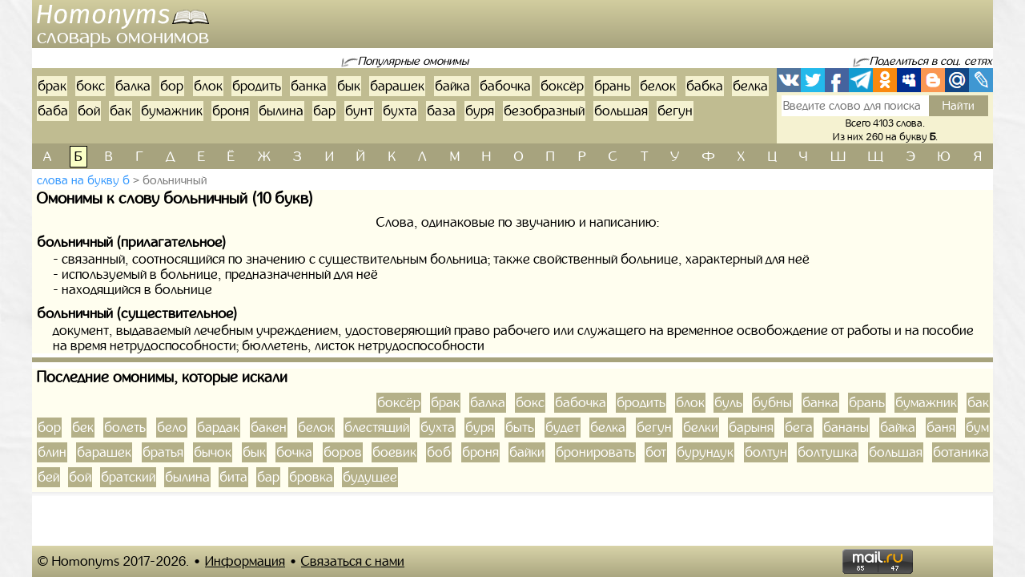

--- FILE ---
content_type: text/html; charset=UTF-8
request_url: https://homonyms.ru/slova-na-bukvu-b/omonimy-k-slovu-bolnicnyi-10522
body_size: 6440
content:
<!doctype html>
<html lang="ru">
  <head>
    <!-- Required meta tags -->
    <meta charset="utf-8">
    <meta name="viewport" content="width=device-width, initial-scale=1, shrink-to-fit=no">
    
    <!-- Bootstrap CSS -->
    <link rel="stylesheet" href="https://homonyms.ru/themes/smartguin/assets/vendor/bootstrap/css/bootstrap.min.css?1">
    <!-- App CSS -->
    <link rel="stylesheet" href="https://homonyms.ru/themes/smartguin/assets/css/main.css?2">
    
    <title>Омонимы к слову больничный | Одинаковые слова | Словарь омонимов</title>
    <meta name="description" content="Омонимы к слову больничный. Слова на букву Б из 10 букв. Все полные и неполные омонимы (омофоны, омографы, омоформы). Лучший онлайн словарь омонимов Русского языка.">
    <meta name="keywords" content="больничный, омонимы к слову больничный, омофоны, омографы, омоформы, слова на букву Б из 10 букв, подобрать, найти, полные, неполные, словарь, онлайн">
    <link href="https://homonyms.ru/themes/smartguin/assets/images/favicon.ico?1" type="image/x-icon" rel="shortcut icon">
    <meta name="referrer" content="origin">
    <meta name="author" content="D.panchenko">
    
    <!-- OG: -->
    <meta property="og:type" content="website">
    <meta property="og:title" content="Омонимы к слову больничный | Одинаковые слова | Словарь омонимов">
    <meta property="og:image" content="https://homonyms.ru/themes/smartguin/assets/images/socs.png?1">
    <meta property="og:url" content="https://homonyms.ru/slova/na-bukvu-b/omonimy-k-slovu-bolnicnyi-10522">
    <meta property="og:description" content="Омонимы к слову больничный. Слова на букву Б из 10 букв. Все полные и неполные омонимы (омофоны, омографы, омоформы). Лучший онлайн словарь омонимов Русского языка.">
    <meta property="og:site_name" content="Homonyms">

    <meta property="og:cnt_title" content="Омонимы. Словарь омонимов.">
    <meta property="og:cnt_image" content="https://homonyms.ru/themes/smartguin/assets/images/socs.png?1">
    <meta property="og:cnt_url" content="https://homonyms.ru/">
    <meta property="og:cnt_description" content="Лучший онлайн словарь омонимов Русского языка. Все полные и неполные омонимы (омофоны, омографы, омоформы). Быстрый поиск и подбор нужных омонимов. Всего словарь содержит 4103 слова.">
    
    <!-- Adv -->
    					<script src="https://yandex.ru/ads/system/context.js" async></script>
			<script>window.yaContextCb = window.yaContextCb || [];</script>
									<script async src="https://ad.mail.ru/static/ads-async.js"></script>
		    	
    <!-- Scripts -->
    <script>
		function share_me(node) {
			var popup_width = 626;
			var popup_height = 436;
			var min_width = 768;
			var min_height = 535;
			if (!this.title) this.title = encodeURIComponent(document.querySelector('meta[property=\'og:cnt_title\']').getAttribute('content'));
			if (!this.description) this.description = encodeURIComponent(document.querySelector('meta[property=\'og:cnt_description\']').getAttribute('content'));
			if (!this.image) this.image = encodeURIComponent(document.querySelector('meta[property=\'og:cnt_image\']').getAttribute('content'));
			if (!this.href) this.href = encodeURIComponent(document.querySelector('meta[property=\'og:cnt_url\']').getAttribute('content'));
			var type = node.getAttribute('data-count');
			var url = {
			  vk: 'https://vk.com/share.php?url='+ this.href +'&title='+ this.title +'&image='+ this.image +'&description='+ this.description,
			  twi: 'https://twitter.com/intent/tweet?url='+ this.href +'&text='+ this.description,
			  fb: 'https://www.facebook.com/sharer.php?src=sp&u='+ this.href +'&summary='+ this.description +'&title='+ this.title +'&picture='+ this.image,
			  Telegram: 'https://telegram.me/share/url?url='+ this.href +'&text='+ this.description,
			  odkl: 'https://connect.ok.ru/dk?st.cmd=WidgetSharePreview&st.title='+ this.title +'&st.shareUrl='+ this.href,
			  MySpace: 'https://www.myspace.com/Modules/PostTo/Pages/?u='+ this.href +'&t='+ this.title +'&c='+ this.description,
			  Blogger: 'https://www.blogger.com/blog_this.pyra?t='+ this.title +'&u='+ this.href +'&n='+ this.description,
			  mail: 'https://connect.mail.ru/share?url='+ this.href +'&title='+ this.title +'&description='+ this.description +'&imageurl='+ this.image,
			  LiveJournal: 'https://www.livejournal.com/update.bml?event='+ this.href +'&subject='+ this.description
			};
			if (typeof url[type] == 'undefined')
			  return;
			var popup = function(){
			  var left = screen.width/2 - popup_width/2;
			  var top = screen.height/2 - popup_height/2;
			  return window.open(cur_url, '_blank', 'scrollbars=0, resizable=1, menubar=0, toolbar=0, status=0, width='+ popup_width +',height='+ popup_height +',left='+ left +',top='+ top);
			};
			var cur_url = url[type];
			var link = function(){
			  node.setAttribute('href', cur_url);
			  return true;
			};
			if (screen.width < min_width || screen.height < min_height)
			  return link();
			if (popup(url[type]) === null)
			  return link();
			return false;
		}
		if ( window.matchMedia('screen and (min-device-width: 768px)').matches )
			document.documentElement.classList.add('desktop');
		else
			document.documentElement.classList.add('mobile');
    </script>
  </head>
  <body class="container-fluid p-0">

    <!-- Реклама попапер -->
                                <!-- Yandex.RTB R-A-518183-5 --> 
            <script>window.yaContextCb.push(()=>{
                        Ya.Context.AdvManager.render({
                        type: 'fullscreen',
                        platform: 'touch',
                        blockId: 'R-A-518183-5'
                        })
                    })</script>
            	
    <div class="content">
      <!-- Шапка 1 -->
      <header>
	<div class="logo">
	            
				<a href="/" title="Словарь омонимов"><img src="https://homonyms.ru/themes/smartguin/assets/images/logo.png?1" alt="Homonyms"><strong>Словарь омонимов</strong></a>
			</div>
	<div class="aside">
                                    <div id="yandex_rtb_R-A-518183-1"></div>
                        <script>
                window['yandex_rtb_R-A-518183-1'] = document.getElementById('yandex_rtb_R-A-518183-1');
                                if ( window.matchMedia('screen and (min-device-width:768px)').matches ) {
                    window.yaContextCb.push( () => {
                        Ya.Context.AdvManager.render({ renderTo: 'yandex_rtb_R-A-518183-1',
                                                       blockId: 'R-A-518183-1',
                                                       onRender: (data) => {
                                                                                                                      window['yandex_rtb_R-A-518183-1'].classList.remove('d-none');
                                                       }
                                                     }, () => {
                                                                  window['yandex_rtb_R-A-518183-1'].classList.add('d-none');
                                                                                                                                }
                                                    )
                                                   }
                                           )
                } else {
                    window['yandex_rtb_R-A-518183-1'].remove();
                                    }
            </script>
            	</div>
</header>	  
      <!-- Реклама для мобилки -->
      <div id="ads_mobile_top" class="">
                                <div id="yandex_rtb_R-A-518183-6"></div>
                        <script>
                window['yandex_rtb_R-A-518183-6'] = document.getElementById('yandex_rtb_R-A-518183-6');
                                if ( window.matchMedia('screen and (max-device-width:767px)').matches ) {
                    window.yaContextCb.push( () => {
                        Ya.Context.AdvManager.render({ renderTo: 'yandex_rtb_R-A-518183-6',
                                                       blockId: 'R-A-518183-6',
                                                       onRender: (data) => {
                                                                                                                      window['yandex_rtb_R-A-518183-6'].classList.remove('d-none');
                                                       }
                                                     }, () => {
                                                                  window['yandex_rtb_R-A-518183-6'].classList.add('d-none');
                                                                                                                                }
                                                    )
                                                   }
                                           )
                } else {
                    window['yandex_rtb_R-A-518183-6'].remove();
                                    }
            </script>
            </div>      
      <!-- Шапка 2 -->
      <section id="popular" class="row m-0">
	<div class="col-12 p-0">
		<div>
			<span>Популярные омонимы</span>
		</div>
		
		<div>
			<span>Поделиться в соц. сетях</span>
		</div>
	</div>
	
	<div class="col p-0">
		<ol class="ol">
								<li><a href="/slova-na-bukvu-b/omonimy-k-slovu-brak-10998">брак</a></li>
											<li><a href="/slova-na-bukvu-b/omonimy-k-slovu-boks-10392">бокс</a></li>
											<li><a href="/slova-na-bukvu-b/omonimy-k-slovu-balka-6299">балка</a></li>
											<li><a href="/slova-na-bukvu-b/omonimy-k-slovu-bor-198648">бор</a></li>
											<li><a href="/slova-na-bukvu-b/omonimy-k-slovu-blok-9930">блок</a></li>
											<li><a href="/slova-na-bukvu-b/omonimy-k-slovu-brodit-11340">бродить</a></li>
											<li><a href="/slova-na-bukvu-b/omonimy-k-slovu-banka-6497">банка</a></li>
											<li><a href="/slova-na-bukvu-b/omonimy-k-slovu-byk-12393">бык</a></li>
											<li><a href="/slova-na-bukvu-b/omonimy-k-slovu-barasek-6614">барашек</a></li>
											<li><a href="/slova-na-bukvu-b/omonimy-k-slovu-baika-6068">байка</a></li>
											<li><a href="/slova-na-bukvu-b/omonimy-k-slovu-babocka-5876">бабочка</a></li>
											<li><a href="/slova-na-bukvu-b/omonimy-k-slovu-bokser-10393">боксёр</a></li>
											<li><a href="/slova-na-bukvu-b/omonimy-k-slovu-bran-11054">брань</a></li>
											<li><a href="/slova-na-bukvu-b/omonimy-k-slovu-belok-7992">белок</a></li>
											<li><a href="/slova-na-bukvu-b/omonimy-k-slovu-babka-5867">бабка</a></li>
											<li><a href="/slova-na-bukvu-b/omonimy-k-slovu-belka-7905">белка</a></li>
											<li><a href="/slova-na-bukvu-b/omonimy-k-slovu-baba-5837">баба</a></li>
											<li><a href="/slova-na-bukvu-b/omonimy-k-slovu-boi-10344">бой</a></li>
											<li><a href="/slova-na-bukvu-b/omonimy-k-slovu-bak-6101">бак</a></li>
											<li><a href="/slova-na-bukvu-b/omonimy-k-slovu-bumaznik-11995">бумажник</a></li>
											<li><a href="/slova-na-bukvu-b/omonimy-k-slovu-brona-11455">броня</a></li>
											<li><a href="/slova-na-bukvu-b/omonimy-k-slovu-bylina-12400">былина</a></li>
											<li><a href="/slova-na-bukvu-b/omonimy-k-slovu-bar-6567">бар</a></li>
											<li><a href="/slova-na-bukvu-b/omonimy-k-slovu-bunt-12028">бунт</a></li>
											<li><a href="/slova-na-bukvu-b/omonimy-k-slovu-buhta-12339">бухта</a></li>
											<li><a href="/slova-na-bukvu-b/omonimy-k-slovu-baza-5995">база</a></li>
											<li><a href="/slova-na-bukvu-b/omonimy-k-slovu-bura-12192">буря</a></li>
											<li><a href="/slova-na-bukvu-b/omonimy-k-slovu-bezobraznyi-7595">безобразный</a></li>
											<li><a href="/slova-na-bukvu-b/omonimy-k-slovu-bolsaa-170894">большая</a></li>
											<li><a href="/slova-na-bukvu-b/omonimy-k-slovu-begun-7121">бегун</a></li>
							</ol>
	</div>
	
	<div>
		<span>Поделиться в соц. сетях</span>
	</div>
	
	<div class="col p-0">
		<div class="share42init">
			<span class="share_me">
	        			<a rel="nofollow" href="#" data-count="vk" onclick="return share_me(this)" title="Поделиться В Контакте" target="_blank"></a>
		            			<a rel="nofollow" href="#" data-count="twi" onclick="return share_me(this)" title="Добавить в Twitter" target="_blank"></a>
		            			<a rel="nofollow" href="#" data-count="fb" onclick="return share_me(this)" title="Поделиться в Facebook" target="_blank"></a>
		            			<a rel="nofollow" href="#" data-count="Telegram" onclick="return share_me(this)" title="Поделиться в Телеграм" target="_blank"></a>
		            			<a rel="nofollow" href="#" data-count="odkl" onclick="return share_me(this)" title="Добавить в Одноклассники" target="_blank"></a>
		            			<a rel="nofollow" href="#" data-count="MySpace" onclick="return share_me(this)" title="Добавить в MySpace" target="_blank"></a>
		            			<a rel="nofollow" href="#" data-count="Blogger" onclick="return share_me(this)" title="Опубликовать в Blogger.com" target="_blank"></a>
		            			<a rel="nofollow" href="#" data-count="mail" onclick="return share_me(this)" title="Поделиться в Моем Мире@Mail.Ru" target="_blank"></a>
		            			<a rel="nofollow" href="#" data-count="LiveJournal" onclick="return share_me(this)" title="Опубликовать в LiveJournal" target="_blank"></a>
		    </span>		</div>
		<form action="/search">
			<input maxlength="64" name="q" placeholder="Введите слово для поиска" value=""
				><input type="submit" title="Поиск" value="Найти">
		</form>
		<div>
			<span>Всего 4103 слова.</span>
						<span>Из них 260 на букву <strong>б</strong>.</span>
					</div>
	</div>
</section>      
      <!-- Навигаця по-алфавиту -->
      <nav id="alphabet" class="navbar navbar-expand-md navbar-light">
	<button class="navbar-toggler" type="button" data-toggle="collapse" data-target="#alphabet-list" aria-controls="alphabet-list" aria-expanded="false" aria-label="Toggle navigation">
		<span class="navbar-toggler-icon"></span>
	</button>
	<span class="navbar-text">Поиск по буквам</span>
	<div class="collapse navbar-collapse" id="alphabet-list">
		
		<hr>
		
		<ul class="navbar-nav">
								<li class="nav-item"><a class="nav-link" href="/slova-na-bukvu-a">а</a></li>
											<li class="nav-item active"><strong class="nav-link">б</strong></li>
											<li class="nav-item"><a class="nav-link" href="/slova-na-bukvu-v">в</a></li>
											<li class="nav-item"><a class="nav-link" href="/slova-na-bukvu-g">г</a></li>
											<li class="nav-item"><a class="nav-link" href="/slova-na-bukvu-d">д</a></li>
											<li class="nav-item"><a class="nav-link" href="/slova-na-bukvu-e">е</a></li>
											<li class="nav-item"><a class="nav-link" href="/slova-na-bukvu-yo">ё</a></li>
											<li class="nav-item"><a class="nav-link" href="/slova-na-bukvu-zh">ж</a></li>
											<li class="nav-item"><a class="nav-link" href="/slova-na-bukvu-z">з</a></li>
											<li class="nav-item"><a class="nav-link" href="/slova-na-bukvu-i">и</a></li>
											<li class="nav-item"><a class="nav-link" href="/slova-na-bukvu-yi">й</a></li>
											<li class="nav-item"><a class="nav-link" href="/slova-na-bukvu-k">к</a></li>
											<li class="nav-item"><a class="nav-link" href="/slova-na-bukvu-l">л</a></li>
											<li class="nav-item"><a class="nav-link" href="/slova-na-bukvu-m">м</a></li>
											<li class="nav-item"><a class="nav-link" href="/slova-na-bukvu-n">н</a></li>
											<li class="nav-item"><a class="nav-link" href="/slova-na-bukvu-o">о</a></li>
											<li class="nav-item"><a class="nav-link" href="/slova-na-bukvu-p">п</a></li>
											<li class="nav-item"><a class="nav-link" href="/slova-na-bukvu-r">р</a></li>
											<li class="nav-item"><a class="nav-link" href="/slova-na-bukvu-s">с</a></li>
											<li class="nav-item"><a class="nav-link" href="/slova-na-bukvu-t">т</a></li>
											<li class="nav-item"><a class="nav-link" href="/slova-na-bukvu-u">у</a></li>
											<li class="nav-item"><a class="nav-link" href="/slova-na-bukvu-f">ф</a></li>
											<li class="nav-item"><a class="nav-link" href="/slova-na-bukvu-h">х</a></li>
											<li class="nav-item"><a class="nav-link" href="/slova-na-bukvu-cz">ц</a></li>
											<li class="nav-item"><a class="nav-link" href="/slova-na-bukvu-ch">ч</a></li>
											<li class="nav-item"><a class="nav-link" href="/slova-na-bukvu-sh">ш</a></li>
											<li class="nav-item"><a class="nav-link" href="/slova-na-bukvu-sc">щ</a></li>
											<li class="nav-item"><a class="nav-link" href="/slova-na-bukvu-ye">э</a></li>
											<li class="nav-item"><a class="nav-link" href="/slova-na-bukvu-yu">ю</a></li>
											<li class="nav-item"><a class="nav-link" href="/slova-na-bukvu-ya">я</a></li>
							</ul>
	</div>
</nav>
      
      <!-- Хлебные крошки -->
      <section id="bread">
					<nav>
			<ol>
				<li><a href="/slova-na-bukvu-b?page=2"
					>Слова на букву б</a></li>
				<li><strong>больничный</strong></li>
			</ol>
		</nav>
			<!--
	<div>
		<div id="yandex_rtb_"></div>
	</div>
	-->
	</section>      
      <!-- Раздел -->
      <main>
	<h1>Омонимы к слову больничный (10 букв)</h1>
	<aside class="float-md-left" id="article_main">
				                                    <div id="yandex_rtb_R-A-518183-2"></div>
                        <script>
                window['yandex_rtb_R-A-518183-2'] = document.getElementById('yandex_rtb_R-A-518183-2');
                                if ( window.matchMedia('screen and (min-device-width:768px)').matches ) {
                    window.yaContextCb.push( () => {
                        Ya.Context.AdvManager.render({ renderTo: 'yandex_rtb_R-A-518183-2',
                                                       blockId: 'R-A-518183-2',
                                                       onRender: (data) => {
                                                                                                                      window['yandex_rtb_R-A-518183-2'].classList.remove('d-none');
                                                       }
                                                     }, () => {
                                                                  window['yandex_rtb_R-A-518183-2'].classList.add('d-none');
                                                                                                                                }
                                                    )
                                                   }
                                           )
                } else {
                    window['yandex_rtb_R-A-518183-2'].remove();
                                    }
            </script>
                                                <div id="yandex_rtb_R-A-518183-7"></div>
                        <script>
                window['yandex_rtb_R-A-518183-7'] = document.getElementById('yandex_rtb_R-A-518183-7');
                                if ( window.matchMedia('screen and (max-device-width:767px)').matches ) {
                    window.yaContextCb.push( () => {
                        Ya.Context.AdvManager.render({ renderTo: 'yandex_rtb_R-A-518183-7',
                                                       blockId: 'R-A-518183-7',
                                                       onRender: (data) => {
                                                                                                                      window['yandex_rtb_R-A-518183-7'].classList.remove('d-none');
                                                       }
                                                     }, () => {
                                                                  window['yandex_rtb_R-A-518183-7'].classList.add('d-none');
                                                                                                                                }
                                                    )
                                                   }
                                           )
                } else {
                    window['yandex_rtb_R-A-518183-7'].remove();
                                    }
            </script>
            	</aside>
	<div>
				
		<!-- Список слов по букве -->
				
		<!-- Само слово -->
				<p class="mg-5px">Слова, одинаковые по звучанию и написанию:</p>
		<dl class="mg-5px">
					<dt>больничный (прилагательное)</dt>
						<dd>
								<ul>
																		<li>
								связанный, соотносящийся по значению с существительным больница; также свойственный больнице, характерный для неё
															</li>
																								<li>
								используемый в больнице, предназначенный для неё
															</li>
																								<li>
								находящийся в больнице
															</li>
															</ul>
							</dd>
								<dt>больничный (существительное)</dt>
						<dd>
									документ, выдаваемый лечебным учреждением, удостоверяющий право рабочего или служащего на временное освобождение от работы и на пособие на время нетрудоспособности; бюллетень, листок нетрудоспособности
												</dd>
						</dl>
	
			</div>
</main>      
      <!-- Постраничная навигация -->
      <section id="page-nav" class="">
	</section>      
      <!-- Последние искомые слова -->
      <section id="last-search">
	<div class="h2">Последние омонимы, которые искали</div>
	<aside class="float-md-left" id="footer_main">
		<script>
			if ( window.matchMedia('screen and (max-device-width: 767px)').matches && '1' )
				document.getElementById('footer_main').classList.add('vk-adv');
		</script>
                                    <div id="yandex_rtb_R-A-518183-3"></div>
                        <script>
                window['yandex_rtb_R-A-518183-3'] = document.getElementById('yandex_rtb_R-A-518183-3');
                                if ( window.matchMedia('screen and (min-device-width:768px)').matches ) {
                    window.yaContextCb.push( () => {
                        Ya.Context.AdvManager.render({ renderTo: 'yandex_rtb_R-A-518183-3',
                                                       blockId: 'R-A-518183-3',
                                                       onRender: (data) => {
                                                                                                                      window['yandex_rtb_R-A-518183-3'].classList.remove('d-none');
                                                       }
                                                     }, () => {
                                                                  window['yandex_rtb_R-A-518183-3'].classList.add('d-none');
                                                                                                                                }
                                                    )
                                                   }
                                           )
                } else {
                    window['yandex_rtb_R-A-518183-3'].remove();
                                    }
            </script>
            		                            <ins class="mrg-tag vk-adv-square" data-ad-client="ad-1462152" data-ad-slot="1462152" id="vk-elem-1462152"></ins>
            <script>
                if ( window.matchMedia('screen and (max-device-width:767px)').matches ) {
                    (MRGtag = window.MRGtag || []).push({});
                } else {
                    document.getElementById('vk-elem-1462152').remove();
                }
            </script>
            	</aside>
	<div>
		<ol>
								<li><a href="/slova-na-bukvu-b/omonimy-k-slovu-bokser-10393">боксёр</a></li>
											<li><a href="/slova-na-bukvu-b/omonimy-k-slovu-brak-10998">брак</a></li>
											<li><a href="/slova-na-bukvu-b/omonimy-k-slovu-balka-6299">балка</a></li>
											<li><a href="/slova-na-bukvu-b/omonimy-k-slovu-boks-10392">бокс</a></li>
											<li><a href="/slova-na-bukvu-b/omonimy-k-slovu-babocka-5876">бабочка</a></li>
											<li><a href="/slova-na-bukvu-b/omonimy-k-slovu-brodit-11340">бродить</a></li>
											<li><a href="/slova-na-bukvu-b/omonimy-k-slovu-blok-9930">блок</a></li>
											<li><a href="/slova-na-bukvu-b/omonimy-k-slovu-bul-11939">буль</a></li>
											<li><a href="/slova-na-bukvu-b/omonimy-k-slovu-bubny-11675">бубны</a></li>
											<li><a href="/slova-na-bukvu-b/omonimy-k-slovu-banka-6497">банка</a></li>
											<li><a href="/slova-na-bukvu-b/omonimy-k-slovu-bran-11054">брань</a></li>
											<li><a href="/slova-na-bukvu-b/omonimy-k-slovu-bumaznik-11995">бумажник</a></li>
											<li><a href="/slova-na-bukvu-b/omonimy-k-slovu-bak-6101">бак</a></li>
											<li><a href="/slova-na-bukvu-b/omonimy-k-slovu-bor-198648">бор</a></li>
											<li><a href="/slova-na-bukvu-b/omonimy-k-slovu-bek-7834">бек</a></li>
											<li><a href="/slova-na-bukvu-b/omonimy-k-slovu-bolet-10440">болеть</a></li>
											<li><a href="/slova-na-bukvu-b/omonimy-k-slovu-belo-169738">бело</a></li>
											<li><a href="/slova-na-bukvu-b/omonimy-k-slovu-bardak-6654">бардак</a></li>
											<li><a href="/slova-na-bukvu-b/omonimy-k-slovu-baken-6121">бакен</a></li>
											<li><a href="/slova-na-bukvu-b/omonimy-k-slovu-belok-7992">белок</a></li>
											<li><a href="/slova-na-bukvu-b/omonimy-k-slovu-blestasii-9835">блестящий</a></li>
											<li><a href="/slova-na-bukvu-b/omonimy-k-slovu-buhta-12339">бухта</a></li>
											<li><a href="/slova-na-bukvu-b/omonimy-k-slovu-bura-12192">буря</a></li>
											<li><a href="/slova-na-bukvu-b/omonimy-k-slovu-byt-12482">быть</a></li>
											<li><a href="/slova-na-bukvu-b/omonimy-k-slovu-budet-11728">будет</a></li>
											<li><a href="/slova-na-bukvu-b/omonimy-k-slovu-belka-7905">белка</a></li>
											<li><a href="/slova-na-bukvu-b/omonimy-k-slovu-begun-7121">бегун</a></li>
											<li><a href="/slova-na-bukvu-b/omonimy-k-slovu-belki-7907">белки</a></li>
											<li><a href="/slova-na-bukvu-b/omonimy-k-slovu-baryna-6808">барыня</a></li>
											<li><a href="/slova-na-bukvu-b/omonimy-k-slovu-bega-7098">бега</a></li>
											<li><a href="/slova-na-bukvu-b/omonimy-k-slovu-banany-6447">бананы</a></li>
											<li><a href="/slova-na-bukvu-b/omonimy-k-slovu-baika-6068">байка</a></li>
											<li><a href="/slova-na-bukvu-b/omonimy-k-slovu-bana-6556">баня</a></li>
											<li><a href="/slova-na-bukvu-b/omonimy-k-slovu-bum-11971">бум</a></li>
											<li><a href="/slova-na-bukvu-b/omonimy-k-slovu-blin-9882">блин</a></li>
											<li><a href="/slova-na-bukvu-b/omonimy-k-slovu-barasek-6614">барашек</a></li>
											<li><a href="/slova-na-bukvu-b/omonimy-k-slovu-brata-11111">братья</a></li>
											<li><a href="/slova-na-bukvu-b/omonimy-k-slovu-bycok-12502">бычок</a></li>
											<li><a href="/slova-na-bukvu-b/omonimy-k-slovu-byk-12393">бык</a></li>
											<li><a href="/slova-na-bukvu-b/omonimy-k-slovu-bocka-10926">бочка</a></li>
											<li><a href="/slova-na-bukvu-b/omonimy-k-slovu-borov-10723">боров</a></li>
											<li><a href="/slova-na-bukvu-b/omonimy-k-slovu-boevik-10301">боевик</a></li>
											<li><a href="/slova-na-bukvu-b/omonimy-k-slovu-bob-10059">боб</a></li>
											<li><a href="/slova-na-bukvu-b/omonimy-k-slovu-brona-11455">броня</a></li>
											<li><a href="/slova-na-bukvu-b/omonimy-k-slovu-baiki-6076">байки</a></li>
											<li><a href="/slova-na-bukvu-b/omonimy-k-slovu-bronirovat-11426">бронировать</a></li>
											<li><a href="/slova-na-bukvu-b/omonimy-k-slovu-bot-10868">бот</a></li>
											<li><a href="/slova-na-bukvu-b/omonimy-k-slovu-burunduk-12175">бурундук</a></li>
											<li><a href="/slova-na-bukvu-b/omonimy-k-slovu-boltun-10505">болтун</a></li>
											<li><a href="/slova-na-bukvu-b/omonimy-k-slovu-boltuska-10508">болтушка</a></li>
											<li><a href="/slova-na-bukvu-b/omonimy-k-slovu-bolsaa-170894">большая</a></li>
											<li><a href="/slova-na-bukvu-b/omonimy-k-slovu-botanika-10874">ботаника</a></li>
											<li><a href="/slova-na-bukvu-b/omonimy-k-slovu-bei-7814">бей</a></li>
											<li><a href="/slova-na-bukvu-b/omonimy-k-slovu-boi-10344">бой</a></li>
											<li><a href="/slova-na-bukvu-b/omonimy-k-slovu-bratskii-11097">братский</a></li>
											<li><a href="/slova-na-bukvu-b/omonimy-k-slovu-bylina-12400">былина</a></li>
											<li><a href="/slova-na-bukvu-b/omonimy-k-slovu-bita-9474">бита</a></li>
											<li><a href="/slova-na-bukvu-b/omonimy-k-slovu-bar-6567">бар</a></li>
											<li><a href="/slova-na-bukvu-b/omonimy-k-slovu-brovka-11331">бровка</a></li>
											<li><a href="/slova-na-bukvu-b/omonimy-k-slovu-budusee-11757">будущее</a></li>
							</ol>
	</div>
</section>      
    </div>
  
    <!-- Подвал -->
    <footer>
	<div>
		<div>&copy; Homonyms
				2017-2026.</div>
		<ul>
						<li>
				<a href="/about" rel="nofollow" target="_blank">Информация</a>
			</li>
						<li>
				<a href="https://vk.com/labmantissa" rel="nofollow" target="_blank">Связаться с нами</a>
			</li>
		</ul>
	</div>
	<div>
        		<a href="https://top.mail.ru/jump?from=2897551" rel="nofollow" target="_blank">
			<img src="https://top-fwz1.mail.ru/counter?id=2897551;t=465;l=1" title="Top.Mail.Ru" alt="Top.Mail.Ru">
		</a>
		<span id="top100_widget"></span>
		<a href="https://www.liveinternet.ru/click" rel="nofollow" target="_blank" id="liveinternet-link">
			<img id="licntA9E1" title="LiveInternet: показано число просмотров за 24 часа, посетителей за 24 часа и за сегодня"
				src="[data-uri]" alt="LiveInternet счётчик">
		</a>
        	</div>
</footer>	
	<!-- Счётчики -->
    	<!-- Яндекс метрика -->
    <script>(function(){ window.ym = window.ym || function(){ ( window.ym.a = window.ym.a || [] ).push(arguments); }; window.ym.l = 1 * new Date(); })();</script>
    <script src="https://mc.yandex.ru/metrika/tag.js" async></script>
    <script>ym(44542249, 'init', { clickmap: true, trackLinks: true, accurateTrackBounce: true });</script>
    <!-- Гугл аналитика -->
    <script src="https://www.googletagmanager.com/gtag/js?id=G-FE2EXG9NM6" async></script>
    <script>window.dataLayer = window.dataLayer || []; function gtag(){dataLayer.push(arguments);} gtag('js', new Date()); gtag('config', 'G-FE2EXG9NM6');</script>
    <!--LiveInternet -->
    <script>(function(d,s){d.getElementById("licntA9E1").src=
	"https://counter.yadro.ru/hit?t11.2;r"+escape(d.referrer)+
	((typeof(s)=="undefined")?"":";s"+s.width+"*"+s.height+"*"+
	(s.colorDepth?s.colorDepth:s.pixelDepth))+";u"+escape(d.URL)+
	";h"+escape(d.title.substring(0,150))+";"+Math.random()})
	(document,screen);
    document.getElementById('liveinternet-link').classList.add('show');</script>
    <!-- Mail -->
    <script>var _tmr = window._tmr || (window._tmr = []); _tmr.push({id: "2897551", type: "pageView", start: (new Date()).getTime()});</script>
    <script src="https://top-fwz1.mail.ru/js/code.js" id="topmailru-code" async></script>
    <!-- Rambler -->
    <script>(window['_top100q'] = window['_top100q'] || []).push(function() {
          var options = { project: 4478910, element: 'top100_widget', }; 
      try { window.top100Counter = new top100(options); } catch(e) { } });</script>
    <script src="https://st.top100.ru/top100/top100.js" async></script>
        
    <!-- Optional JavaScript -->
    <!-- jQuery first, then Popper.js, then Bootstrap JS -->
    <script src="https://homonyms.ru/themes/smartguin/assets/vendor/jquery/3.5.1.slim.min.js?1"></script>
    <script src="https://homonyms.ru/themes/smartguin/assets/vendor/popper/1.16.1.min.js?1"></script>
    <script src="https://homonyms.ru/themes/smartguin/assets/vendor/bootstrap/js/bootstrap.min.js?1"></script>

        
  </body>
</html>